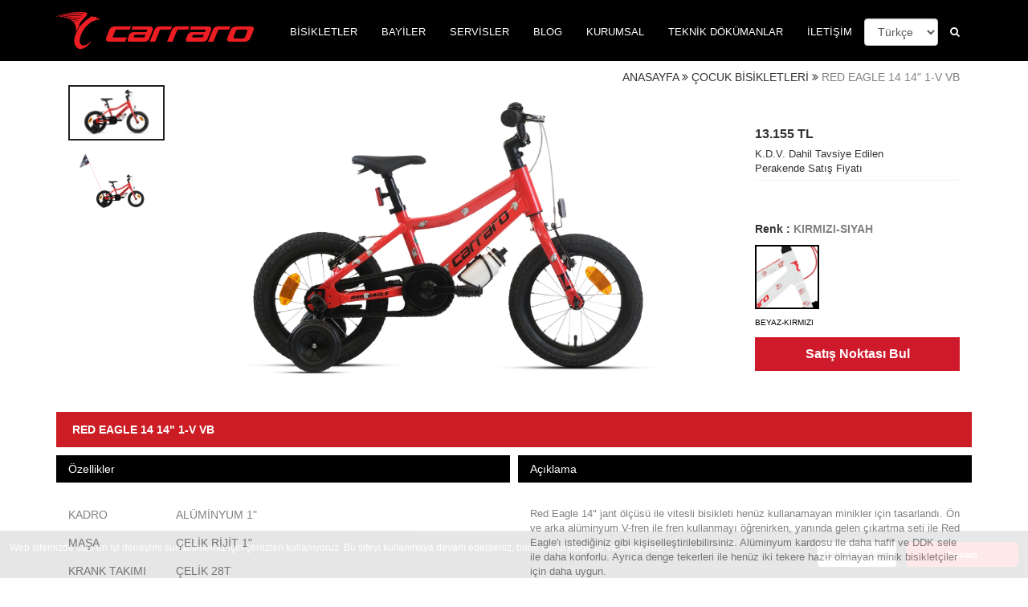

--- FILE ---
content_type: text/html; charset=UTF-8
request_url: https://carrarobisiklet.com/cocuk-bisikletleri/red-eagle-14-14-1-v-vb/
body_size: 8580
content:






<!DOCTYPE html>
<html lang="">
	<head>
		<meta charset="utf-8">
		<meta http-equiv="X-UA-Compatible" content="IE=edge">
		<meta name="viewport" content="width=device-width, initial-scale=1">
		<link rel="icon" type="image/x-icon" href="images/favicon.ico" />
		<base href="https://carrarobisiklet.com/">
		
		<link rel="canonical" href="https://carrarobisiklet.com/cocuk-bisikletleri/red-eagle-14-14-1-v-vb" />		<title>RED EAGLE 14 14" 1-V VB</title><meta name="description" content="RED EAGLE 14 14" 1-V VB"><meta property="og:title" content="RED EAGLE 14 14" 1-V VB"><meta property="og:description" content="RED EAGLE 14 14" 1-V VB"><meta property="og:url" content="https://carrarobisiklet.com/cocuk-bisikletleri/red-eagle-14-14-1-v-vb/"><meta property="og:image" content="https://carrarobisiklet.com/images/upload/bisiklet/red-eagle-14-14-1-v-vb-514.jpg"/>  		<!-- Bootstrap CSS -->
		<link rel="stylesheet" href="css/bootstrap.min.css">
		<link rel="stylesheet" href="css/font-awesome.min.css">
		<link rel="stylesheet" href="css/style.css">
		<link rel="stylesheet" href="css/responsive.css">
		<link rel="stylesheet" href="css/shortcode.min.css">
	<link href="./css/magiczoomplus.css" rel="stylesheet" type="text/css" media="screen"/>
	<script src="./js/magiczoomplus.js" type="text/javascript"></script>
 

 
<!-- Google Tag Manager -->
<script>(function(w,d,s,l,i){w[l]=w[l]||[];w[l].push({'gtm.start':
new Date().getTime(),event:'gtm.js'});var f=d.getElementsByTagName(s)[0],
j=d.createElement(s),dl=l!='dataLayer'?'&l='+l:'';j.async=true;j.src=
'https://www.googletagmanager.com/gtm.js?id='+i+dl;f.parentNode.insertBefore(j,f);
})(window,document,'script','dataLayer','GTM-P2XFVT');</script>
<!-- End Google Tag Manager -->

<style>
.whatsapp-button {
    position: fixed;
    bottom: 20px;
    right: 20px;
    background-color: #25d366;
    color: white;
    padding: 10px 20px;
    border-radius: 50px;
    display: flex;
    align-items: center;
    box-shadow: 2px 2px 10px rgba(0,0,0,0.2);
    text-decoration: none;
    z-index: 1000;
    transition: transform 0.3s ease;
}

.whatsapp-button:hover {
    transform: scale(1.05);
}

.whatsapp-button img {
    width: 30px;
    height: 30px;
    margin-right: 10px;
}


/* --- Alt Menü Kapsayıcısı --- */
.dropdown-submenu {
    position: relative; /* Alt menünün buna göre hizalanması için */
}

/* --- Alt Menü (Gizli ve Siyah) --- */
ul.submenu {
    display: none !important; /* KESİN GİZLEME KOMUTU */
    position: absolute;
    left: 100%; /* Sağa doğru açıl */
    top: 0;
    
    /* Görünüm Ayarları */
    background-color: #000000 !important; /* Siyah Arkaplan */
    min-width: 180px;
    padding: 0;
    margin: 0;
    list-style: none;
    border: 1px solid #333;
    z-index: 9999;
    box-shadow: 2px 2px 5px rgba(0,0,0,0.5);
}

/* --- Üzerine Gelince (Hover) Göster --- */
.dropdown-submenu:hover > ul.submenu {
    display: block !important; /* KESİN GÖSTERME KOMUTU */
}

/* --- Link Yazı Ayarları (Beyaz) --- */
ul.submenu li a {
    color: #ffffff !important; /* Beyaz Yazı */
    display: block;
    padding: 10px 15px;
    text-decoration: none;
    font-size: 14px; /* İsteğe bağlı font boyutu */
    border-bottom: 1px solid #222; /* Ayırıcı çizgi */
}

/* --- Link Üzerine Gelince (Gri) --- */
ul.submenu li a:hover {
    background-color: #333333 !important; /* Koyu Gri Arkaplan */
    color: #ffffff !important;
}
</style>
	</head>
	<body>

	<div class="container-fluid header">
		<div class="container">
			<nav class="navbar navbar-default" role="navigation">
				<div class="container-fluid clear-padding">
					<!-- Brand and toggle get grouped for better mobile display -->
					<div class="navbar-header">
						<button type="button" class="navbar-toggle" data-toggle="collapse" data-target=".navbar-ex1-collapse">
							<span class="sr-only">Menü</span>
							<span class="icon-bar"></span>
							<span class="icon-bar"></span>
							<span class="icon-bar"></span>
						</button>
												<a class="navbar-brand" href="/"><img src="images/carraro_logo.png" alt="Carraro Bisiklet"></a>
																		</div>
			
					<!-- Collect the nav links, forms, and other content for toggling -->
					<div class="collapse navbar-collapse navbar-ex1-collapse">
						
						<ul class="nav navbar-nav navbar-right">
							<li class="dropdown">
							<a href="#" class="dropbtn" data-toggle="dropdown">BİSİKLETLER</a>
								<ul class="dropdown-content">
								<!--	<li><a href="bisikletimi-bul">BİSİKLETİMİ BUL</a></li>!-->
								<!--	<li><a href="detayli-arama">DETAYLI ARAMA</a></li>!-->
																		<li><a href="dag-bisikletleri/">DAĞ BİSİKLETLERİ</a></li>
																		<li><a href="sehir-bisikletleri/">ŞEHİR BİSİKLETLERİ</a></li>
																		<li><a href="gravel-bisikletler/">GRAVEL BİSİKLETLER</a></li>
																		<li><a href="yol-bisikletleri/">YOL BİSİKLETLERİ</a></li>
																		<li><a href="katlanir-bisiklet/">KATLANIR BİSİKLET</a></li>
																		<li><a href="/tr/elektrikli-bisiklet/">ELEKTRİKLİ BİSİKLET</a></li>
																		<li><a href="ozel-seri-bisikletler/">ÖZEL SERİ BİSİKLETLER</a></li>
																		<li><a href="cocuk-bisikletleri/">ÇOCUK BİSİKLETLERİ</a></li>
																		<li><a href="lapierre-bisikletler/">LAPIERRE BİSİKLETLER</a></li>
																		<li><a href="wrc-bisikletler/">WRC BİSİKLETLER</a></li>
																		<!--<li><a href="bisikletimi-kaydet.html">BİSİKLETİMİ KAYDET</a></li>!-->
								</ul>
							</li>
						
							<li ><a href="satis-noktalari/">BAYİLER</a></li>
							<li ><a href="servis-noktalari/">SERVİSLER</a></li>
														<li ><a href="blog/">BLOG</a></li>
															<li class="dropdown">
								<a href="#"  class="dropbtn" data-toggle="dropdown">KURUMSAL</a>
								<ul class="dropdown-content">
									<li><a href="hakkimizda/">HAKKIMIZDA</a></li>
								
								    <li><a href="sponsorluk/" target="_blank">SPONSORLUK</a></li>

								</ul>
							</li>
																								<li class="dropdown">
								<a href="#"  class="dropbtn" data-toggle="dropdown">TEKNİK DÖKÜMANLAR</a>
								<ul class="dropdown-content">
								    	<li>	<a href="Carraro-Kullanim-Kilavuzu.pdf" target="_blank"><strong>Carraro Kullanım Klavuzu</strong></a> </li>
									<li>	<a href="Kadro-Boy.pdf" target="_blank">Kadro Boyu</a>				</a></li>
										<li>	<a href="Axa-Lock-Bilgilendirme.pdf" target="_blank"><strong>Axa Kilit Bilgilendirme Klavuzu</strong></a> </li>
						<li>	<a href="https://si.shimano.com/tr/error" target="_blank">
    <strong>Elektrikli Bisiklet Hata Kodları</strong>
</a> </li>

<li class="dropdown-submenu">
            <a href="#" class="submenu-toggle" style="display:flex; justify-content:space-between;">
               Elektrikli Bisiklet Kullanıcı Kılavuzları <span>&#9654;</span>
            </a>
            
            <ul class="submenu">
			<li><a href="UM-79H0B-001-TUR.pdf" target="_blank">E5000-E5100 Serisi</a></li>
                <li><a href="UM-70H0A-013-TUR.pdf" target="_blank">E6000 Serisi</a></li>
				<li><a href="UM-78N0B-001-TUR.pdf" target="_blank">E6100 Serisi</a></li>
				<li><a href="UM-79E0B-000-TUR.pdf" target="_blank">E7000 Serisi</a></li>
					<li><a href="UM-72F0B-001-TUR.pdf" target="_blank">E8000 Serisi</a></li>
				<li><a href="UM-7K70A-004-TUR.pdf" target="_blank">EP8/EP6/ EP5 Serisi</a></li>
            </ul>
        </li>

								</ul>
								
							</li>
							<li ><a href="bize-ulasin">İLETİŞİM</a></li>
							
							
 <!-- Dil seçimi -->
  
    
    <li class="hidden-xs">
        <select onchange="window.location.href=this.value" class="form-control" style="margin-top:8px; width:auto; display:inline-block;">
        <option value="/tr/cocuk-bisikletleri/red-eagle-14-14-1-v-vb/" selected>Türkçe</option>
        <option value="/en/cocuk-bisikletleri/red-eagle-14-14-1-v-vb/" >English</option>
    </select>
</li>

       <li class="visible-xs">
   <a href="/tr/cocuk-bisikletleri/red-eagle-14-14-1-v-vb/">Türkçe</a> | <a href="/en/cocuk-bisikletleri/red-eagle-14-14-1-v-vb/">English</a>
</li>
    
    <!-- Mobil için -->
					
							<li class="col-xs-12 hidden-sm hidden-md hidden-lg"><div id="imaginary_container"> 
											<form action="arama" method="post">
								                <div class="input-group stylish-input-group">
								                    <input type="text" class="form-control" name="arama" placeholder="Arama" >
								                    <span class="input-group-addon">
								                        <button type="submit">
								                            <span class="glyphicon glyphicon-search"></span>
								                        </button>  
								                    </span>
								                </div>
								            </form>
							            </div>
							        </li>
							     
							<li class="dropdown hidden-xs">
								<a href="javascript:void(0);" class="dropbtn" onclick="myFunction()"><i class="fa fa-search" aria-hidden="true"></i></a>
								<ul class="dropdown-mn right-0 padding-left-5 padding-right-5 padding-top-5" id="myDropdown">
									<li><div id="imaginary_container"> 
											<form action="arama" method="post">
								                <div class="input-group stylish-input-group">
								                    <input type="text" class="form-control" name="arama" placeholder="Arama" >
								                    <span class="input-group-addon">
								                        <button type="submit">
								                            <span class="glyphicon glyphicon-search"></span>
								                        </button>  
								                    </span>
								                </div>
								                
								                
								                
								            </form>
							            </div>
							        </li>
									
								  
								</ul>
							</li>
						</ul>
					</div><!-- /.navbar-collapse -->
				</div>
			</nav>
		</div>
	</div>

 
                

	<!-- OWL -->
    <!-- Owl Stylesheets
    <link rel="stylesheet" href="owl/owlcarousel/assets/owl.carousel.min.css">
    <link rel="stylesheet" href="owl/owlcarousel/assets/owl.theme.default.min.css"> -->
    <!-- javascript 
    <script src="owl/vendors/jquery.min.js"></script>
    <script src="owl/owlcarousel/owl.carousel.js"></script> -->
		<div class="container margin-top-10">
	<div class="col-xs-12 col-md-12 col-lg-12 bradcrumb"><a href="https://carrarobisiklet.com/">ANASAYFA</a> <i class="fa fa-angle-double-right" aria-hidden="true"></i> <a href="cocuk-bisikletleri/">ÇOCUK BİSİKLETLERİ</a> <i class="fa fa-angle-double-right" aria-hidden="true"></i> <span>RED EAGLE 14 14&quot; 1-V VB</span></div>
	<div class="col-xs-12 col-md-9 col-lg-9">
	 <div class="app-figure" id="zoom-fig">
	  <div class="selectors" >
	        	           <a
	                data-zoom-id="Zoom"
	                href="images/upload/bisiklet/red-eagle-14-14-1-v-vb-514.jpg"
	                data-image="images/upload/bisiklet/red-eagle-14-14-1-v-vb-514.jpg"  >
	                <img srcset="images/upload/bisiklet/red-eagle-14-14-1-v-vb-514.jpg" src="images/upload/bisiklet/red-eagle-14-14-1-v-vb-514.jpg"/>
	            </a>
            	           <a
	                data-zoom-id="Zoom"
	                href="images/upload/bisiklet/red-eagle-14-14-1-v-vb.png"
	                data-image="images/upload/bisiklet/red-eagle-14-14-1-v-vb.png"  >
	                <img srcset="images/upload/bisiklet/red-eagle-14-14-1-v-vb.png" src="images/upload/bisiklet/red-eagle-14-14-1-v-vb.png"/>
	            </a>
                    </div>
		<div class="prewiev">
		          <a id="Zoom" class="MagicZoom" data-options="zoomMode: off; expandZoomMode: magnifier;" title="RED EAGLE 14 14&quot; 1-V VB"
            href="images/upload/bisiklet/red-eagle-14-14-1-v-vb-514.jpg" >
            <img src="images/upload/bisiklet/red-eagle-14-14-1-v-vb-514.jpg" alt="RED EAGLE 14 14&quot; 1-V VB"/>
        </a>
		        </div>
    </div>
	</div>
	<div class="col-xs-12 col-md-3 col-lg-3">
	
	
	<!--<div class="col-xs-12 col-md-12 col-lg-12 price">13.155 TL</div>!-->
	
	<div class="col-xs-12 col-md-12 col-lg-12 price">
    13.155 TL</div>

		<div class="col-xs-12 col-md-12 col-lg-12 fiyatbilgi">K.D.V. Dahil Tavsiye Edilen<br>Perakende Satış Fiyatı</div>

		<div class="clear-both"></div>
		
	
		<div class="col-xs-12 col-md-12 col-lg-12 clear-padding color-title">Renk : <span id="color">KIRMIZI-SIYAH</span></div>
		<div class="col-xs-12 col-md-12 col-lg-12 clear-padding color-area">
						<!--	<button class="color" onclick="Color()"> -->
				<div class="color-box">
				<button class="color">
					<img src="images/upload/renk/Red Eagle Beyaz-Kırmızı.jpg" alt="BEYAZ-KIRMIZI">
				</button>
				<span class="colorname">BEYAZ-KIRMIZI</span>
				</div>
					</div>
							<div class="col-xs-12 col-md-12 col-lg-12 clear-padding satis-noktasi">
			<a href="satis-noktalari/"><button class="satis">Satış Noktası Bul</button></a>
		</div>
		</div>
</div>
<div class="container margin-top-10">
	<div class="col-xs-12 col-md-12 col-lg-12 bike-title">RED EAGLE 14 14&quot; 1-V VB</div>

	<div class="col-xs-12 col-md-6 col-lg-6 bike-inline-info">
		<div class="col-xs-12 col-md-12 col-lg-12 bike-sec-title">Özellikler</div>
				<div class="col-xs-12 col-md-12 col-lg-12 spec-str">
			<div class="col-xs-5 col-md-3 col-lg-3 spec-title">KADRO</div>
			<div class="col-xs-7 col-md-9 col-lg-9 spec">ALÜMİNYUM 1&quot;</div>
		</div>
				<div class="col-xs-12 col-md-12 col-lg-12 spec-str">
			<div class="col-xs-5 col-md-3 col-lg-3 spec-title">MAŞA</div>
			<div class="col-xs-7 col-md-9 col-lg-9 spec">ÇELİK RİJİT 1&quot;</div>
		</div>
				<div class="col-xs-12 col-md-12 col-lg-12 spec-str">
			<div class="col-xs-5 col-md-3 col-lg-3 spec-title">KRANK TAKIMI</div>
			<div class="col-xs-7 col-md-9 col-lg-9 spec">ÇELİK 28T</div>
		</div>
				<div class="col-xs-12 col-md-12 col-lg-12 spec-str">
			<div class="col-xs-5 col-md-3 col-lg-3 spec-title">ARKA DİŞLİ</div>
			<div class="col-xs-7 col-md-9 col-lg-9 spec">ÇELİK 16T</div>
		</div>
				<div class="col-xs-12 col-md-12 col-lg-12 spec-str">
			<div class="col-xs-5 col-md-3 col-lg-3 spec-title">FREN</div>
			<div class="col-xs-7 col-md-9 col-lg-9 spec">ALÜMİNYUM V-FREN</div>
		</div>
				<div class="col-xs-12 col-md-12 col-lg-12 spec-str">
			<div class="col-xs-5 col-md-3 col-lg-3 spec-title">JANT</div>
			<div class="col-xs-7 col-md-9 col-lg-9 spec">CARRARO TEK KATLI ALÜMİNYUM</div>
		</div>
				<div class="col-xs-12 col-md-12 col-lg-12 spec-str">
			<div class="col-xs-5 col-md-3 col-lg-3 spec-title">DIŞ LASTİK</div>
			<div class="col-xs-7 col-md-9 col-lg-9 spec">CHAOYANG 14X2.125</div>
		</div>
				<div class="col-xs-12 col-md-12 col-lg-12 spec-str">
			<div class="col-xs-5 col-md-3 col-lg-3 spec-title">SELE</div>
			<div class="col-xs-7 col-md-9 col-lg-9 spec">DDK</div>
		</div>
					<div class="col-xs-12 col-md-12 col-lg-12 spec-str">
			<div class="col-xs-5 col-md-3 col-lg-3 spec-title">EK ÖZELLİKLER</div>
			<div class="col-xs-7 col-md-9 col-lg-9 spec">BAYRAK</div>
		</div>
				<div class="col-xs-12 col-md-12 col-lg-12 spec-str">
					</div>
			</div>
	<div class="col-xs-12 col-md-6 col-lg-6 bike-info-text">
		<div class="col-xs-12 col-md-12 col-lg-12 bike-sec-title">Açıklama</div>
		<div class="col-xs-12 col-md-12 col-lg-12 bike-textinfo">
			<html>
<head>
	<title></title>
</head>
<body>
<p>Red Eagle 14&quot; jant &ouml;l&ccedil;&uuml;s&uuml; ile vitesli bisikleti hen&uuml;z kullanamayan minikler i&ccedil;in tasarlandı. &Ouml;n ve arka al&uuml;minyum V-fren ile fren kullanmayı &ouml;ğrenirken, yanında gelen &ccedil;ıkartma seti ile Red Eagle&#39;ı istediğiniz gibi kişiselleştirilebilirsiniz. Al&uuml;minyum kardosu ile daha hafif ve DDK sele ile daha konforlu. Ayrıca denge tekerleri ile hen&uuml;z iki tekere hazır olmayan minik bisiklet&ccedil;iler i&ccedil;in daha uygun.&nbsp;</p>
</body>
</html>
					</div>
			</div>
</div>
<div class="container-fluid clear-padding margin-top-30 user-bike">
	<div class="owl-carousel owl-theme">
			</div>
</div>
<div class="container clear-padding margin-bottom-30">
	<div class="col-xs-12 col-sm-12 col-md-12 col-lg-12 size-title">Geometri</div>
	<div class="olcu-img margin-top-20">
					</div>
	
</div>
            
   
          </div>
	</div>
</div>
	
<script>
jQuery.noConflict();
			(function($)
			{
	$(document).ready(function() {
	  $('.owl-carousel').owlCarousel({
	    items: 5,
	    loop: true,
	    merge: true,
	    marign: 10,
	    responsive: {
	      678: {
	        mergeFit: true
	      },
	      1000: {
	        mergeFit: false
	      }
	    }
	  });
	})
})(jQuery);
</script>
<script>
jQuery.noConflict();
			(function($)
			{
	$(document).ready(function() {
	  $('.owl-carousell').owlCarousel({
	    items: 5,
	    loop: true,
	    merge: true,
	    responsive: {
	      678: {
	        mergeFit: true
	      },
	      1000: {
	        mergeFit: false
	      }
	    }
	  });
	})
})(jQuery);
</script>
<script>

	function Color(id)
{
    $.ajax({
        type: 'GET',
        url: 'renk.php?id=' + id,
        cache: false,
        success: function(veri) { $('#color').html(veri); }
    });
    $.ajax({
        type: 'GET',
        url: 'bigimg.php?id=' + id,
        cache: false,
        success: function(veri) { $('#zoom-fig').html(veri); }
    });
} 
</script>
	<script>

	function Renk(id)
{
    $.ajax({
        type: 'GET',
        url: 'renk.php?id=' + id,
        cache: false,
        success: function(veri) { $('#color').html(veri); }
    });
} 
</script>

	
	<div class="container-fluid footer">
		<div class="container-fluid subs">
			<div class="container">
				<!-- Begin MailChimp Signup Form -->
					<link href="js/horizontal-slim-10_7.css" rel="stylesheet" type="text/css">
					
					<div id="mc_embed_signup">
					<form action="kayitol" method="post" id="mc-embedded-subscribe-form" name="mc-embedded-subscribe-form" class="validate">
					    <div id="mc_embed_signup_scroll">
						<label for="mce-EMAIL">Haberdar Ol</label>
						<p>Carraro yarışmalarından ve etkinliklerinden haberdar olmak için kayıt olun.</p>
						<input type="email" value="" name="kayitmail" class="email" id="mce-EMAIL" placeholder="E-Mail Adresi" required>
					    <div class="clear"><input type="submit" value="Gönder" name="subscribe"  class="button"></div>
					    </div>
					</form>
					</div>

					<!--End mc_embed_signup-->
			</div>
		</div>
		<!--<div class="container-fluid foot-top text-center">
			<div class="col-xs-12 col-md-3 col-lg-2 accell-logo"><a href="https://carrarobisiklet.com//">
			<picture>
					  <source srcset="images/nahita-holding-shadow.webp" type="image/webp">
					  <source srcset="images/nahita-holding-shadow.jpeg" type="image/jpeg"> 
					  <img src="images/nahita-holding-shadow.jpeg" alt="Accell Bisiklet">
					</picture>
				</a></div>
		</div>!-->
		<div class="container-fluid footer-bottom">
			<div class="container">
				<div class="col-xs-12 col-md-4 col-lg-4">
					<div class="col-xs-6 col-md-6 col-lg-6 foot-katlist">
						<p>
														<a href="dag-bisikletleri/">DAĞ BİSİKLETLERİ </a><br/>
														<a href="sehir-bisikletleri/">ŞEHİR BİSİKLETLERİ </a><br/>
														<a href="gravel-bisikletler/">GRAVEL BİSİKLETLER </a><br/>
														<a href="yol-bisikletleri/">YOL BİSİKLETLERİ </a><br/>
							</p></div><div class="col-xs-6 col-md-6 col-lg-6 foot-katlist"><p>							<a href="katlanir-bisiklet/">KATLANIR BİSİKLET </a><br/>
														<a href="elektrikli-bisiklet/">ELEKTRİKLİ BİSİKLET </a><br/>
														<a href="ozel-seri-bisikletler/">ÖZEL SERİ BİSİKLETLER </a><br/>
														<a href="cocuk-bisikletleri/">ÇOCUK BİSİKLETLERİ </a><br/>
							</p></div><div class="col-xs-6 col-md-6 col-lg-6 foot-katlist"><p>							<a href="lapierre-bisikletler/">LAPIERRE BİSİKLETLER </a><br/>
														<a href="wrc-bisikletler/">WRC BİSİKLETLER </a><br/>
													</p>
					</div>
				</div>
				<div class="col-xs-12 col-md-4 col-lg-4 copyright">
					<p>Copyright © 2019<br>
Carraro Bisiklet San ve Tic. A.Ş. her hakkı saklıdır.<br>

<span>Carraro Bisiklet, web sitesinde yer alan ürünlerin özelliklerinde önceden bildirimde bulunmaksızın değişiklik yapma hakkına sahiptir.</span> </p>
				</div>
				<div class="col-xs-12 col-md-4 col-lg-4">
					<div class="col-xs-12 col-sm-12 col-md-12 col-lg-12 foot-katlist text-left" style="padding-left:95px">
						<p><a href="kisisel-verilerin-korunmasi/">KİŞİSEL VERİLERİN KORUNMASI</a></p>
					</div>
					<div class="col-xs-12 col-sm-12 col-md-12 col-lg-12 social">
						<a href="https://www.facebook.com/Carrarobisiklet" target="_blank"><i class="fa fa-facebook"></i></a>
						<a href="https://www.instagram.com/carraroturkiye/" target="_blank"><i class="fa fa-instagram"></i></a>
						<a href="https://www.youtube.com/channel/UCghiDf6YPhsvkD5s8rE9mJA" target="_blank"><i class="fa fa-youtube"></i></a>
						<div class="col-xs-12 col-md-6 col-lg-6 accell-logo"><a href="https://carrarobisiklet.com//">
			<picture>
					  <source srcset="images/nahita-logo.png" type="image/png"> 
					  <img src="images/nahita-logo.png" alt="Accell Bisiklet">
					</picture>
				</a></div>
					</div>
				</div>
						
			<!--<div class="col-xs-12 col-md-3 col-lg-2 accell-logo"><a href="https://carrarobisiklet.com//">
			<picture>
					  <source srcset="images/nahita-logo.png" type="image/png"> 
					  <img src="images/nahita-logo.png" alt="Accell Bisiklet">
					</picture>
				</a></div>!-->
		
			</div>
		</div>
	</div>
	<!-- Google Tag Manager (noscript) -->
<noscript><iframe src="https://www.googletagmanager.com/ns.html?id=GTM-P2XFVT"
height="0" width="0" style="display:none;visibility:hidden"></iframe></noscript>
<!-- End Google Tag Manager (noscript) -->
		
      	<script type='text/javascript' src='js/cerez.js'></script>
			<!-- Grid js -->	
		<script type="text/javascript" src="./js/jquery-1.10.2.min.js"></script>
		<script src="./js/grids.js"></script>
		<script type="text/javascript">
			jQuery(function($) {
				$('.element').responsiveEqualHeightGrid();	
			});
			jQuery(function($) {
				$('.elemento').responsiveEqualHeightGrid();	
			});
		</script>
<script>
window.addEventListener("load", function(){
window.cookieconsent.initialise({
"palette": {
"popup": {
"background": "#000000", // şerit arkaplan rengi
"text": "#ffffff" // şerit üzerindeki yazı rengi
},
"button": {
"background": "#ec1d23", // buton arkaplan rengi - "transparent" kullanıp border açabilirsiniz.
//"border": "#14a7d0", arkaplan rengini transparent yapıp çerçeve kullanabilirsini
"text": "#ffffff" // buton yazı rengi
},
"link": {
"background": "#ffffff", // buton arkaplan rengi - "transparent" kullanıp border açabilirsiniz.
//"border": "#14a7d0", arkaplan rengini transparent yapıp çerçeve kullanabilirsini
"text": "#000000" // buton yazı rengi
}
},
"theme": "classic", // kullanabileceğiniz temalar block, edgeless, classic
// "type": "opt-out", gizle uyarısını aktif etmek için
// "position": "top", aktif ederseniz uyarı üst kısımda görünür
// "position": "top", "static": true, aktif ederseniz uyarı üst kısımda sabit olarak görünür
// "position": "bottom-left", aktif ederseniz uyarı solda görünür
//"position": "bottom-right", aktif ederseniz uyarı sağda görünür
"content": {
"message": "Web sitemizde size en iyi deneyimi sunabilmemiz için çerezleri kullanıyoruz. Bu siteyi kullanmaya devam ederseniz, bunu kabul ettiğinizi varsayıyoruz.",
"dismiss": "Tamam",
"link": "Daha fazla bilgi",
"href": "https://carrarobisiklet.com/kvkk-kapasaminda-cerez-politikasi/"
}
})});
</script>
		<!-- jQuery -->
		<script src="./js/jquery.js"></script>
		<!-- Bootstrap JavaScript -->
		<script src="./js/bootstrap.min.js"></script>
			<script>
/* When the user clicks on the button, 
toggle between hiding and showing the dropdown content */
function myFunction() {
  document.getElementById("myDropdown").classList.toggle("show");
}

// Close the dropdown if the user clicks outside of it
window.onclick = function(event) {
  if (!event.target.matches('.dropbtn')) {
    var dropdowns = document.getElementsByClassName("dropdown-content");
    var i;
    for (i = 0; i < dropdowns.length; i++) {
      var openDropdown = dropdowns[i];
      if (openDropdown.classList.contains('show')) {
        openDropdown.classList.remove('show');
      }
    }
  }
}
</script>
			
	</body>
</html>


--- FILE ---
content_type: text/css
request_url: https://carrarobisiklet.com/css/style.css
body_size: 8915
content:
/* @import url('https://fonts.googleapis.com/css?family=Open+Sans:300,300i,400,400i,600,600i,700&subset=latin-ext'); */
@import url('https://fonts.googleapis.com/css2?family=Bebas+Neue&display=swap');
@font-face {
  font-family: 'Open Sans';
  font-display: option;
  src: url(https://fonts.googleapis.com/css?family=Open+Sans:300,300i,400,400i,600,600i,700&subset=latin-ext) format('woff2');
}
body{
	margin:0px;
	padding:0px;
	font-size: 14px;
    color: #818181;
    font-weight: 400;
	font-family: 'Open Sans', sans-serif;
  -webkit-font-smoothing: antialiased;
  -moz-osx-font-smoothing: grayscale;
}
* {
  -webkit-font-smoothing: antialiased;
  -moz-osx-font-smoothing: grayscale;
}
h1{
	line-height: 1.25em;
	font-size:30px;
	color:black;
	font-family: 'Open Sans', sans-serif;
}
h2 {
    font-size: 24px;
    line-height: 1.384615384615385em;
    letter-spacing: 1px;
    font-weight: 600;
	font-family: 'Open Sans', sans-serif;
}
h3 {
    font-size: 17px;
    line-height: 1.304347826086957em;
    letter-spacing: 1px;
    font-weight: 600;
        -webkit-margin-before: 1em;
    -webkit-margin-after: 1em;
    -webkit-margin-start: 0px;
    -webkit-margin-end: 0px;
    margin-top:10px;
	font-family: 'Open Sans', sans-serif;
}
h5 {
    font-size: 15px;
    line-height: 1.571428571428571em;
    letter-spacing: 1px;
    font-weight: 600;
	font-family: 'Open Sans', sans-serif;
}
p {
    line-height: 18px;
    font-weight: 300;
	font-family: 'Open Sans', sans-serif;
}
.header{
	background-color:black;
}
.navbar{
	margin-bottom:0px;
}
.navbar-default{
	background: none;
	border:none;
	border-radius:0px;
}
.navbar-brand{
	height:auto;
}
.navbar-default .navbar-nav>li>a{
	color:white;
	font-family: 'Open Sans', sans-serif;
	font-size:13px;
}
.navbar-default .navbar-nav>li.active>a{
	color:red;
	font-family: 'Open Sans', sans-serif;
	background: none;
}
.navbar-default .navbar-nav>li.active>a:hover,
.navbar-default .navbar-nav>li.active>a:active,
.navbar-default .navbar-nav>li.active>a:focus{
	color:red;
	font-family: 'Open Sans', sans-serif;
	background: none;
}
.navbar-default .navbar-nav>li>a:hover{
	color:#777;
	font-family: 'Open Sans', sans-serif;
}
.navbar-default .navbar-nav>li>a:active,
.navbar-default .navbar-nav>li>a:focus
{
	color:red;
	font-family: 'Open Sans', sans-serif;
}
.navbar-default .navbar-nav>.open>a, .navbar-default .navbar-nav>.open>a:focus, .navbar-default .navbar-nav>.open>a:hover{
	background:none;
	border:none;
	color:white;
}
.navbar-right{
	margin-top:15px;
}
.navbar-right .dropdown-menu {
    left: 0;
    right: auto;
}
.navbar-nav>li>.dropdown-menu{
	margin-top:10px;
}
.navbar-nav>li>.dropdown-menu{
	background-color:black;
	 position: relative;
    display: inline-block;
}
.dropdown-content{
	min-width:230px;
    display: none;
    position: absolute;
    z-index: 999999999!important;
	background-color:black;
	padding-left:0px;
	list-style: none;
	padding-bottom:10px;
}
.dropdown-content>li>a{
	color:white;
	font-family: 'Open Sans', sans-serif;
	line-height: 16px;
	padding:9px 20px;
	font-size:11px;
	text-decoration: none;
    display: block!important;
}
.dropdown-content>li>a:focus,.dropdown-content>li>a:hover{
	color:#777;
	background:none!important;
	font-family: 'Open Sans', sans-serif;
	line-height: 16px;
	padding:9px 20px;
	font-size:11px;
}

/* Dropdown Button */
.dropbtn {
    border: none;
    cursor: pointer;
}


/* Show the dropdown menu on hover */
.dropdown:hover .dropdown-content {
    display: block!important;
}






.dropdown-mn{
	min-width:230px;
    display: none;
    position: absolute;
    z-index: 999999999!important;
	background-color:black;
	padding-left:0px;
	list-style: none;
	padding-bottom:10px;
}
.dropdown-mn>li>a{
	color:white;
	font-family: 'Open Sans', sans-serif;
	line-height: 16px;
	padding:9px 20px;
	font-size:11px;
	text-decoration: none;
    display: block!important;
}
.dropdown-mn>li>a:focus,.dropdown-menu>li>a:hover{
	color:#777;
	background:none!important;
	font-family: 'Open Sans', sans-serif;
	line-height: 16px;
	padding:9px 20px;
	font-size:11px;
}



.carousel-caption{
	right:5%;
	top:2%;
}
.slide-bottom{
	background-color: #1d1d1d;
}
.slide-bottom>.container>h1{
	font-size:24px;
	font-family: 'Open Sans', sans-serif;
	text-align:left;
	font-weight:400;
	color:#f0f0f0;
	margin-bottom:20px;
}
.section-two{
	padding-top:20px;
	padding-bottom:0px;
	background-color:#010101;
}
.section-kat{
	margin-bottom:0px;
	padding:5px;
}
.sectiontwo-img{
	padding:0px;
}
.sectiontwo-img>a>img{
	width:100%;
	height:auto;
}
h3, h3 a {
    font-size: 15px;
    text-transform: none;
    text-align: center;
    text-decoration: none;
    color:black;
    font-weight: normal;
    margin-bottom:0px;
}
h3, h3 a:hover, h3 a:focus, h3 a:active {
    font-size: 15px;
    text-transform: none;
    text-align: center;
    text-decoration: none;
    color:red;
    font-weight: normal;
    margin-bottom:0px;
}
.bike-bul>img{
	width: 100%;
	position: relative;
}
.bike-bul>a>img{
	width: 100%;
}
.bikebul-metin{
	    font-family: 'Open Sans', sans-serif;
    color: #0a0a0a;
    text-align: center;
    margin-top: -12%;
    margin-bottom: 30px;
    line-height: 24px;
    position: absolute;
    float: none;
    width: 100%;
}
.bikebul-metin>a{
	font-family: 'Open Sans', sans-serif;
	text-align: left;
	line-height:24px;
}
.bikebul-metin>a:hover{
	font-family: 'Open Sans', sans-serif;
	text-align: left;
	line-height:24px;
	text-decoration: none;
}
.bikebul-metin>a>span.title{
	font-size:36px;
}
.section-three{
	padding:0px 10px;
}
.section-three>.container>div>h2 {
    font-size: 18px;
    font-weight: 700;
    text-transform: none;
    color:white;
}
.section-three>.container>div>p{
	color:white;
}
.section-four{
	padding-bottom:40px;
	padding-top:20px;
}
.section-four>div>a>img{
	width:100%;
	height:auto;
}
.section-five{
	padding-top:40px;
	padding-bottom:40px;
	background-color:#171717;
}
.blogbox{
	padding-left:10px;
	padding-right:10px;
	min-height:368px;
}
.blogbox-img{
	overflow: hidden;
}
.blogbox-img>a>img{
	width:100%;
}
.latest-post{
	padding:19px 20px 20px;
}
.latest-post>h5{
	margin-top:0px;
}
.latest-post>h5>a{
	font-size:14px;
	color:black;
	font-weight: normal;
}

.latest-post>h5>a:hover{
	font-size:14px;
	color:red;
	font-weight: normal;
	text-decoration: none;
}
.post-info{
	font-weight:normal;
    color: #818181;
	font-family: 'Open Sans', sans-serif;
	margin-top:10px;
}
.dot>i{
	font-size:3px;
}
.dot{
	    padding: 0 7px 0 7px;
}
.comment{
	font-weight:normal;
    color: black;
	font-family: 'Open Sans', sans-serif;
	text-decoration: none;
}
.comment:hover{
	font-weight:normal;
    color: red;
	font-family: 'Open Sans', sans-serif;
	text-decoration: none;
}
.subs{
	background-color:#292929;
	padding-top:40px;
	padding-bottom:20px;
}
#mc_embed_signup{
	background:none; 
	clear:left; 
	width:100%;
}
#mc_embed_signup label {
    display: block;
    font-size: 24px!important;
    padding-bottom: 10px;
    font-weight: 600!important;
	font-family: 'Open Sans', sans-serif;
	color:white;
}
.footer{
	background-color: #292929;
	padding:0px;
}
.foot-top{
	background :url(../images/foot-bg.png) repeat-x bottom left;
}
.accell-logo{
	text-align:center;
	display:inline-block;
	float:none;
}
.accell-logo>a>picture>img{
	width:75%;
}
.footer-bottom{
	background-color:#0a0a0a;
	padding-top:30px;
	padding-bottom:20px;
}
.foot-katlist>p>a{
	font-family: 'Open Sans', sans-serif;
	color:#f0f0f0;
	font-weight: 300;
	font-size:12px;
	line-height: 18px;
	letter-spacing: 1px;
}

.foot-katlist>p>a:hover{
	font-family: 'Open Sans', sans-serif;
	color:red;
	font-weight: 300;
	font-size:12px;
	line-height: 18px;
	text-decoration: none;
	letter-spacing: 1px;
}
.copyright{
	margin-top:5px;
}
.copyright>p{
	line-height: 22px;
	color:#f0f0f0;
	font-size:11px;
	font-weight: 300;
	text-align: center;
	letter-spacing: 1px;
}
.copyright>p>span{
	line-height:14px;
	display:inline-block;
}
.social{
	text-align:right;
}
.social>a{
	width:30px;
	height:30px;
	background:#f0f0f0;
	border-radius:50%;
	text-align: center;
	padding-top:5px;
	display:inline-block;
}
.social>a>i{
	color:red;
	font-size:16px;
}
.carousel-control.right{
	background: none;
}

.carousel-control.left{
	background: none;
}




/* Sorgu sayfası */
.bike-bul{
	text-align: center;
	padding-left:0px;
	padding-right:0px;
}
.bike-bul>h1{
	font-weight:600;
	text-align:center;
	color:#4d4d4d;
	font-size:36px;
	margin-top: 40px;
	text-align:center;
}
.kademe-alani{
	text-align: center;
	display: inline-block;
	float:none;
}
.kademe{
	height:3px;
	width:12.5%;
	background-color:#e6e6e6;
	border-radius: 2px;
	margin-right:1%;
	display:inline-block;
}
.kademe.passed{
	background-color: #434343;
}
.kademe.active{
	background-color: red;
}
.step-info{
	color:#818181;
	font-family: 'Open Sans', sans-serif;
	font-weight: normal;
	font-size:14px;
	padding-top:10px;
}
.secim{
	width:18.5%;
	margin-left:0.5%;
	margin-right:0.5%;
	display:inline-block;
	border:1px solid #f0f0f0;
}
.secim-img{
	display: block;
	cursor: pointer!important;
}
.secim-img>img{
	width:100%;
}
.seciminput{
	text-align: center;
}
.seciminput>label{
	margin-right:10px;
	color:#0a0a0a;
	font-family: 'Open Sans', sans-serif;
	font-weight: 700;
	float:right;
	font-size: 16px;
}
.seciminput>input{
	margin-left:10px;
	color:#0a0a0a;
	font-family: 'Open Sans', sans-serif;
	font-weight: 600;
	float:left;
	margin-top:5px;
}
.bike-photo>a>img{
	width: 100%;
}
.bike-info{
	text-align: left;
	line-height: 24px;
	font-family: 'Open Sans', sans-serif;
	font-weight: normal;
	color:#0a0a0a;

}
.bike-info>a{
	font-family: 'Open Sans', sans-serif;
	font-weight: 600;
	color:#0a0a0a;
}
.kademe-alani>div>button{
	width:100%;
}
.product{
	min-height:270px;
}
.product>img{
	width:100%;
}
.products>img{
	width:100%;
}
.products>a>img{
	width:100%;
}
.modal-content{
	box-shadow: none;
	border:none;
}
.w3-modal{z-index:3;display:none;padding-top:100px;position:fixed;left:0;top:0;width:100%;height:100%;overflow:auto;background-color:rgb(0,0,0);background-color:rgba(0,0,0,0.4)}
.w3-modal-content{margin:auto;background-color:#fff;position:relative;padding:0;outline:0;width:600px}.w3-closebtn{text-decoration:none;float:right;font-size:24px;font-weight:bold;color:inherit}
.w3-right-align{text-align:right!important}
.w3-teal,.w3-hover-teal:hover{color:#fff!important;background-color:#009688!important}
.w3-container:after,.w3-row:after,.w3-row-padding:after,.w3-topnav:after,.w3-clear:after,.w3-btn-group:before,.w3-btn-group:after,.w3-btn-bar:before,.w3-btn-bar:after{content:"";display:table;clear:both}
.w3-margin-bottom{margin-bottom:16px!important}
.w3-hexagonBlue{
    background-color:#2a96ba;
    color:white;
}
.bradcrumb>a{color:#333; text-decoration: none;}
.bradcrumb>span{color:#818181;}
.app-figure{
	    display: table;
    margin: 0 auto;
}
.app-figure>div {
    display: table-cell;
    vertical-align: top;
}
.app-figure .selectors>a {
    margin-bottom: 10px;
}
.price{
	margin-top:50px;
	font-size:16px;
	color:#333;
	font-weight: 700;
	padding-left:0px;
	padding-right:0px;
	padding-bottom:5px;
}
.color-title{
	margin-top:50px;
	font-size:14px;
	color:#333;
	font-weight:600;
}
.color-title>span{
	font-weight: 600;
	color:#818181;
}
.color-box{
	display: inline-block;
	width:80px;
	vertical-align: top;
}
.color{
	width:80px;
	height:80px;
	overflow: hidden;	
	float:left;
	margin-right:5px;
	margin-bottom:5px;
	border:2px solid black;
	padding:0px;
	outline:none;
}
span.colorname{
	font-size:10px;
	color:black;
	display:inline-block;
	width:80px;
	margin-top: 5px;
	height:auto;
}

.color.active{
	width:30px;
	height:30px;
	border-radius: 50%;
	overflow: hidden;	
	float:left;
	margin-right:10px;
	border:4px solid black;
}
.color>img{
	width:100%;
}
.color-area{
	margin-top:10px;
}
.size-title{
	margin-top:50px;
	font-size:14px;
	color:#333;
	font-weight:600;
}
select.size{
	width:100%;
	padding-top:8px;
	padding-bottom: 8px;
	background-color: white;
	border-radius: 0px;
	height:40px;
	border:none;
	color:#818181;
}
select.size:active,
select.size:focus,
select.size:visited,
select.size:hover{
	outline: none;
	box-shadow: none;
}
.size-area{
	margin-top:10px;
	border:1px solid #818181;
}
.satis-noktasi{
	margin-top:10px;

}
.satis-noktasi>a>button.satis{
	background-color:#ce1a2b;
	font-size:16px;
	font-weight: 600;
	color:white;
	padding-top:10px;
	padding-bottom:10px;
	text-align: center;
	width:100%;
	border:none;
}
.bike-title{
	padding:12px 20px;
	font-size:14px;
	color:white;
	background-color:#cc1d24;
	font-weight: 600;
}
.bike-sec-title{
	background-color:black;
	color:white;
	font-size:14px;
	padding:7px 15px;
	margin-bottom:30px;
}
.bike-inline-info{
	margin-top:10px;
}
.bike-info-text{
	margin-top:10px;
}
.spec-title{padding-left:0px;}
.spec{padding-left:0px;}
.spec-str{
	margin-bottom:15px;
	font-weight: 300;
}
.bike-textinfo{
	font-size:13px;
}
.bike-faq{
	margin-top:20px;
}
.bike-faq-title{
	color:black;
	font-size:16px;
	font-weight: 700;
	margin-bottom:15px;
}
.bike-faq-info>span{
	color:black;
	font-weight: 400;
	font-style: normal;
}
.bike-faq-info{
	font-size:13px;
	font-weight: 300;
	font-style: italic;
	margin-bottom:10px;
}
.user-bike>img{
	float:left;
}
.owl-dots{
	display:none;
}
.uyari{
	color:#a70000;
	font-style: italic;
	font-size:12px;
	font-weight: 400;
	text-align: center;
}
.other-bike>.title{
	font-size:14px;
	font-weight: 400;
	padding:7px 10px;
	color:white;
	background-color:black;
}
.other-model{
	width:100%;
	font-size:12px;
	color:black;
	font-weight: 400;
	margin-top:10px;
	font-decoration:none;
}
.other-model:hover{
	width:100%;
	font-size:12px;
	color:black;
	font-weight: 400;
	margin-top:10px;
	font-decoration:none;
}
.owl-prev {
	background:none!important;
}
.owl-prev>img{
	width:40px;
	height:40px;
}
.owl-next {
	background:none!important;
}
.owl-next>img{
	width:40px;
	height:40px;
}
.pagination>li>a, .pagination>li>span{
	border:none;
	color:#222;
}
.pagination>li>a:hover, .pagination>li>span:hover{
	border:none;
	color:red;
	background:none;
}
.pagination>li>a:active, .pagination>li>span:active,.pagination>li>a:focus, .pagination>li>span:focus{
	border:none;
	color:red;
	background:none;
}
.pagination>li:last-child>a, .pagination>li:last-child>span {
    border-top-right-radius: 0px;
    border-bottom-right-radius: 0px;
}
.pagination>li:first-child>a, .pagination>li:first-child>span {
    border-top-left-radius: 0px;
    border-bottom-left-radius: 0px;
}
.pagination>.active>a, .pagination>.active>a:focus, .pagination>.active>a:hover, .pagination>.active>span, .pagination>.active>span:focus, .pagination>.active>span:hover {
    z-index: 3;
    color: red;
    cursor: default;
    background: none;
    border:none;
}
.blog-img>img{
	width:100%;
}
.blog-area>a{
	font-family: 'Open Sans', sans-serif!important;
}
.blog-area>h1{
    font-weight: 700;
    text-transform: none;
    color:#303030;
    margin-bottom:15px;
}
.blog-area>h2{
	font-size: 18px;
    font-weight: 700;
    text-transform: none;
    margin-bottom:30px;
    color:#303030;
}
.blog-info>span{
	color: #bebebe;
    font-weight: 300;
    font-size:14px;
    margin:0px;
}
.blog-info>span>a{
	color: #bebebe;
    font-weight: 300;
    font-size:14px;
    margin:0px;
}

.blog-info>span>a:hover{
	color: red;
    font-weight: 300;
    font-size:14px;
    margin:0px;
}
.galeri-img{
	padding:0px 5px;
	margin-bottom:10px;
}
.galeri-img>a>img{
	width:100%;
}
.galeri-img>a{
	height:175px;
	display:flex;
	align-items: center;
	overflow: hidden;
}
.galeri-area>ul>li>a{
	color:#303030;
	font-weight: 300;
	line-height: 26px;
}
.galeri-area>ul>li>a:hover{
	color:red;
	font-weight: 300;
	line-height: 26px;
}
.old-baslik{
	background-color:#cb0a0f;
	color:#FFF;
	font-size:18px;
	padding-top:30px;
	padding-bottom:30px;
	text-align: center;
	font-weight:600;
}
.oldbike{
	color: #bebebe;
    font-size:14px;
}

.oldbike:hover{
	color: #cb0a0f;
    font-size:14px;
}
.satis-noktalari>h1{
	font-size: 24px;
	line-height: 1.25em;
	color: #303030;
	font-weight: 600;
}
.satis-noktalari>h2{
	font-size: 20px;
	line-height: 1.384615384615385em;
	color: #303030;
	font-weight: 400;
}
.wpb_wrapper>p>a{
	color:#303030;
}
.il-baslik{
	font-size: 14px;
    line-height: 26px;
    color: #818181;
    font-weight: 600;
    text-transform: uppercase;
}
.firma-bilgisi{
	font-size: 14px;
    line-height: 26px;
    color: #818181;
}
.google-maps {
    position: relative;
    padding-bottom: 25%; // This is the aspect ratio
    height: 0;
    overflow: hidden;
}
.google-maps iframe {
    position: absolute;
    top: 0;
    left: 0;
    width: 100% !important;
    height: 100% !important;
}
.iletisim-form>h3{
	color: #303030;
	font-size: 17px;
    line-height: 1.304347826086957em;
    text-transform: uppercase;
    letter-spacing: 1px;
    font-weight: 600;
}
.form-str{
	margin-bottom:15px;
}
.form-str>label{
	    font-size: 14px;
    line-height: 26px;
    color: #818181;
    font-weight: 300;
}
.form-str>input{
	border-radius: 0px;
	outline:none;
}
.form-str>input:focus,
.form-str>input:hover,
.form-str>input:active{
	outline:none;
}
.form-str>textarea{
	border-radius: 0px;
	outline:none;
	height:200px;
	resize: none;
}
.form-str>textarea:focus,
.form-str>textarea:hover,
.form-str>textarea:active{
	outline:none;
}
.btn-carraro{
	border:2px solid #333;
	border-radius:4px!important;
	color:#333;
	font-weight: 600;
}

.btn-carraro:hover,
.btn-carraro:focus{
	border:2px solid #333;
	border-radius:4px!important;
	color:red;
	font-weight: 600;
	background-color:#333;
}
.iletisim-bilgi>div>p{
	line-height:25px;
}
.iletisim-bilgi>h1{
	font-size: 24px;
    line-height: 1.25em;
    color: #303030;
    font-weight: 600;
}
.size-title{
	padding:7px 10px;
	font-size:14px;
	font-weight: 400;
	padding-left:18px;
	color:white;
	background:black;
}
.olcu-img{
	width:500px;
	display: inline-block;
	float:left;
}
.tablo-img{
	width:645px;
	display:inline-block;
	float:right;
}
.olcu-img>img{
	width:100%;
}
.olcu-top{
	background-color:#cc1d24;
	font-size:14px;
	color:#FFF;
	padding-top:6px;
	padding-bottom:6px;
}
.olcu{
	border-bottom:1px solid #777;
	padding-bottom:5px;
	padding-top:5px;
}
.olcu-baslik{
	font-weight: 600;
	color:#333;
}
.olcu-baslik{
	font-weight: 400;
}
.manifesto{
	position: absolute;
    height: 100%;
    width: 25%;
    top: 0px;
    left: 6%;
}
.manifesto-galeri{
	position: absolute;
    height: 100%;
    width: 14%;
    top: 0px;
    left: 32%;
}
.manifesto-koleksiyon{
	position: absolute;
    height: 100%;
    width: 22%;
    top: 0px;
    left: 47%;
}
.manifesto-satinal{
	position: absolute;
    height: 100%;
    width: 15%;
    top: 0px;
    left: 70%;
}
.manifesto-iletisim{
	position: absolute;
    height: 100%;
    width: 14%;
    top: 0px;
    left: 86%;
}

.troya{
	position: absolute;
    height: 100%;
    width: 17%;
    top: 0px;
    left: 7%;
}
.troya-galeri{
	position: absolute;
    height: 100%;
    width: 13%;
    top: 0px;
    left: 29%;
}
.troya-koleksiyon{
	position: absolute;
    height: 100%;
    width: 21%;
    top: 0px;
    left: 48%;
}
.troya-iletisim{
	position: absolute;
    height: 100%;
    width: 14%;
    top: 0px;
    left: 75%;
}
.pp_arrow_previous>i{
	font-size:25px;
	color:white;
	margin-top:-2px;
}
.pp_arrow_next{
	text-align: right;
}
.pp_arrow_next>i{
	font-size:25px;
	color:white;
	margin-top:-2px;
}
.pp_close{
	text-align: right;
}
.pp_close>i{
	font-size:19px;
	color:white;
	margin-top:-2px;
}
a.pp_arrow_next, a.pp_arrow_previous{
	margin-top:0px!important;
}
.currentTextHolder{
	color:white;
}
.products>ul>li>span{
	font-family: 'Open Sans', sans-serif;
}
.elemento.str{
	min-height:40px;
	vertical-align: middle;
}
.hideme{opacity: 0;}
.fiyatlar>h1{
    font-size: 24px;
    line-height: 1.25em;
    color: #303030;
    background: 0 0;
    border: 0;
    margin: 0;
    padding: 0;
    vertical-align: baseline;
    outline: 0;
    font-weight: bold;
}
.fiyatlar>h2{
	font-size: 20px;
	line-height: 1.384615384615385em;
	color: #303030;
	background: 0 0;
	border: 0;
	margin: 0;
	padding: 0;
	vertical-align: baseline;
	outline: 0;
	font-weight:  600;
}
.fiyatlar>p{
	background: 0 0;
    border: 0;
    margin: 0;
    padding: 0;
    vertical-align: baseline;
    outline: 0;
	display: block;
    -webkit-margin-before: 1em;
    -webkit-margin-after: 1em;
    -webkit-margin-start: 0px;
    -webkit-margin-end: 0px;
    font-size: 14px;
    line-height: 26px;
    color: #818181;
    font-weight: 400;
}
.fiyat-link>p>a{
	color:#303030;
	background: 0 0;
    border: 0;
    margin: 0;
    padding: 0;
    vertical-align: baseline;
    outline: 0;
    font-size: 14px;
    line-height: 26px;
    font-weight: 400;
}
.show_more_main{
	text-align: center;
}
.show_more_main>button{
	padding:10px 30px;
	background-color: red;
	font-weight: 600;
}




.product>input[type=checkbox]{
	display:none;
}
.product input[type=checkbox]+label{
		border:1px solid #ccc;
		background:#fff;
		font-size:18px;
		width:30px;
		height:30px;
		outline: none;
		-moz-transition: all .5s ease;
		-webkit-transition: all .5s ease;
		-o-transition: all .5s ease;
		transition: all .5s ease;
		cursor: pointer;
		position: absolute;
		top:20px;
		right:20px;
		padding-top:2px;
	}
	
	.product input[type=checkbox]+label:hover{
		border:1px solid #d9534f;
		background:#d9534f;
		color:#fff;
	}



	.product input[type=checkbox]:checked+label{
		background:red;
		border:1px solid red;
		color:#fff;
	}

	/* rotate the + to be an x */
	.product input[type=checkbox]:checked+label div{
		margin-left:-2px;
			/* Safari */
		-webkit-transform: rotate(-45deg);
		/* Firefox */
		-moz-transform: rotate(-45deg);
		/* IE */
		-ms-transform: rotate(-45deg);
		/* Opera */
		-o-transform: rotate(-45deg);
		/* Internet Explorer */
		filter: progid:DXImageTransform.Microsoft.BasicImage(rotation=2);
	}

	.product button.selected:hover{
		background:#1dc0f5;
	}
	
	.product .text-center{
		text-align: center;
	}
#compare{
	position:fixed;
	bottom:0px;
	background-color:white;
	text-align: center;
	padding-top:20px;
	padding-bottom:20px;
	border-top:1px solid red;
	width:100%;
	left:0px;
	z-index:99999;
	display: none;
}
#compare.active{
	display: block;
}
.list-img{
	padding:10px;
}
.list-img>img{
	width:100%;
}
.bike1-img{
	padding:10px;
}
.bike1-img>a>img{
	width:100%;
}
.bike2-img{
	padding:10px;
}
.bike2-img>a>img{
	width:100%;
}
.owl-carousel>.item{
	padding-left:5px;
	padding-right:5px;
}
.mz-hint{
	opacity:0;
}
.btn-white{
	font-family: 'Open Sans', sans-serif;
	background-color:white;
	color:black;
	font-size:18px;
	float:none;
	display:inline-block;
	border-radius: 0px;
	text-align:center!important;
	font-weight: 400;
}
.btn-black{
	font-family: 'Open Sans', sans-serif;
	background-color:black;
	color:white!important;
	font-size:18px;
	float:none;
	display:inline-block;
	border-radius: 0px;
	text-align:center!important;
	font-weight: 400;
}
h1.title{
	font-size:2.7em;
	color:white;
	font-weight: 700;
	text-align: center;
	text-shadow: 2px 2px 5px black;
}
.background-black{
	background-color: #010101;
	padding-bottom:30px;
	text-align: center;
}
.bg-camel{
	padding-bottom:10px;
	margin-top:-50px;
}
.bg-camel>h3>a{
	color:white;
	font-family: 'Bebas Neue', cursive;
	font-size:40px;
}
.black-bg{
	background-color:#101010;
	padding-top:20px;
	padding-bottom:20px;
}
.section-four>h2{
	text-align: center;
	color:white;
}
.social-iconlar>a{
	display:inline-block;
	width:12%;
	padding:2%;
}
.social-iconlar>a>img{
	width:100%;
}
.social-text>h3{
	color:white;
	font-weight:700;
}
.social-text>p{
	color:white;
	margin-top:10px;
}
.big-logo{
	float:none;
	display:inline-block;
}
.big-logo>img{
	width:100%;
}
.carousel-caption{
	text-align: right;
}
.big-logo>p{
	color:black;
	text-shadow: none;
	font-weight: 400;
}
.sporcu-img>img{
	width:100%;
}
.sporcu-isim>h4{
	font-size:18px;
	color:#333;
	font-weight: 700;
}
.spor-img{
	float:none;
	display:inline-block;
}
.spor-img>img{
	width:100%;
}
.sporcu-isim{
	float:none;
	display:inline-block;
	margin-top:10px;
}
.sporcu-isim>h1{
	font-size:28px;
	font-weight: #333;
	font-weight: 600;
	text-align:center;
	font-style: italic;
}

.sporcu-text{
	float:none;
	display:inline-block;
	text-align: center
}
.sporcu-text>p{
	font-size:14px;
	color:#333;
	line-height:24px;
}
#imaginary_container{
    margin-top:5%; /* Don't copy this */
}
.stylish-input-group .input-group-addon{
    background: white !important; 
}
.stylish-input-group .form-control{
	border-right:0; 
	box-shadow:0 0 0; 
	border-color:#ccc;
}
.stylish-input-group button{
    border:0;
    background:transparent;
}
.width-30per{
	width:30%;
}
.filtre-title{
	background-color:black;
	font-size:18px;
	color:white;
	font-weight: 600;
}
.panel-default{
	background:none;
	border:none;
	box-shadow: none;
	display: table;
	width:100%;
    margin-bottom: 1px;
}
.panel-default>.panel-heading{
	width:100%;
	background-color: #e1e1e1;
	color:black;
	text-align: left;
	outline: none;
	box-shadow: none;
	text-decoration: none;
	border:none;
}
.panel-collapse{
	background:none;
	text-align: left;
	padding:10px 5px;
}
.card-header>h5{
	margin-top:0px;
	margin-bottom:1px;
}
.panel-collapse.in,.collapse.in {
	display: table;
}
.carousel-control .glyphicon-chevron-right, .carousel-control .icon-next {
    right: 20%;
    margin-right: -10px;
}
.carousel-control .glyphicon-chevron-left, .carousel-control .icon-prev {
    left: 20%;
    margin-left: -10px;
}
.kriter{
	margin-bottom:0px;
}
.kriter>label{
	width:100%;
}
.kayit-form-str{
	margin-bottom:15px;
	text-align:left;
}
.kayit-form-str>label{
	text-align:left;
	padding-left:10px;
}
label>em{
	 color:red;
}
.panel-collapse.in, .collapse.in {
    display: table;
    width: 100%;
}

.big-logo>a>img{
	width:60%;
}
.belge{
	padding:30px;
}
.belge>img{
	width:100%;
	border:1px solid #e5e5e5;
}
.galeri{
	 display: flex;
}
.galeri-gorsel{
	flex: auto ;
}
.galeri-gorsel>a>img{
	width:100%;
}
img.galeri-img{
	width:100%;
}
.galeri-img>span.imgtitle{
	display: inline-block;
	width:100%;
	margin-top:5px;
	font-size:14px;
	text-align: center;;
}
.olcu-baslik>strong{
	font-size:13px;
}
.cc-window{opacity:1;transition:opacity 1s ease}.cc-window.cc-invisible{opacity:0}.cc-animate.cc-revoke{transition:transform 1s ease}.cc-animate.cc-revoke.cc-top{transform:translateY(-2em)}.cc-animate.cc-revoke.cc-bottom{transform:translateY(2em)}.cc-animate.cc-revoke.cc-active.cc-bottom,.cc-animate.cc-revoke.cc-active.cc-top,.cc-revoke:hover{transform:translateY(0)}.cc-grower{max-height:0;overflow:hidden;transition:max-height 1s}.cc-link,.cc-revoke:hover{text-decoration:underline}.cc-revoke,.cc-window{position:fixed;overflow:hidden;box-sizing:border-box;font-family:Helvetica,Calibri,Arial,sans-serif;font-size:12px;line-height:1.5em;display:-ms-flexbox;display:flex;-ms-flex-wrap:nowrap;flex-wrap:nowrap;z-index:9999}.cc-window.cc-static{position:static}.cc-window.cc-floating{padding:2em;max-width:24em;-ms-flex-direction:column;flex-direction:column}.cc-window.cc-banner{padding:1em 1em;width:100%;-ms-flex-direction:row;flex-direction:row}.cc-revoke{padding:.5em}.cc-header{font-size:18px;font-weight:700}.cc-btn,.cc-close,.cc-link,.cc-revoke{cursor:pointer}.cc-link{padding: .6em .8em;font-size: .9em;font-weight: 700;border-width: 2px;border-style: solid;text-align: center;float:right;margin-right:10px;background-color: white;border-radius: 6px;color:black!important;text-decoration: none;outline: none;}.cc-link:hover{opacity:1}.cc-link:active,.cc-link:visited{color:initial}.cc-btn{display:block;padding:.4em .8em;font-size:.9em;font-weight:700;border-width:2px;border-style:solid;text-align:center;white-space:nowrap}.cc-banner .cc-btn:last-child{min-width:140px}.cc-highlight .cc-btn:first-child{background-color:transparent;border-color:transparent}.cc-highlight .cc-btn:first-child:focus,.cc-highlight .cc-btn:first-child:hover{background-color:transparent;text-decoration:underline}.cc-close{display:block;position:absolute;top:.5em;right:.5em;font-size:1.6em;opacity:.9;line-height:.75}.cc-close:focus,.cc-close:hover{opacity:1}.cc-revoke.cc-top{top:0;left:3em;border-bottom-left-radius:.5em;border-bottom-right-radius:.5em}.cc-revoke.cc-bottom{bottom:0;left:3em;border-top-left-radius:.5em;border-top-right-radius:.5em}.cc-revoke.cc-left{left:3em;right:unset}.cc-revoke.cc-right{right:3em;left:unset}.cc-top{top:1em}.cc-left{left:1em}.cc-right{right:1em}.cc-bottom{bottom:1em}.cc-floating>.cc-link{margin-bottom:1em}.cc-floating .cc-message{display:block;margin-bottom:1em}.cc-window.cc-floating .cc-compliance{-ms-flex:1;flex:1}.cc-window.cc-banner{-ms-flex-align:center;align-items:center}.cc-banner.cc-top{left:0;right:0;top:0}.cc-banner.cc-bottom{left:0;right:0;bottom:0}.cc-banner .cc-message{-ms-flex:1;flex:1}.cc-compliance{display:-ms-flexbox;display:flex;-ms-flex-align:center;align-items:center;-ms-flex-line-pack:justify;align-content:space-between}.cc-compliance>.cc-btn{-ms-flex:1;flex:1}.cc-btn+.cc-btn{margin-left:.5em}@media print{.cc-revoke,.cc-window{display:none}}@media screen and (max-width:900px){.cc-btn{white-space:normal}}@media screen and (max-width:414px) and (orientation:portrait),screen and (max-width:736px) and (orientation:landscape){.cc-window.cc-top{top:0}.cc-window.cc-bottom{bottom:0}.cc-window.cc-banner,.cc-window.cc-left,.cc-window.cc-right{left:0;right:0}.cc-window.cc-banner{-ms-flex-direction:column;flex-direction:column}.cc-window.cc-banner .cc-compliance{-ms-flex:1;flex:1}.cc-window.cc-floating{max-width:none}.cc-window .cc-message{margin-bottom:1em}.cc-window.cc-banner{-ms-flex-align:unset;align-items:unset}}.cc-floating.cc-theme-classic{padding:1.2em;border-radius:5px}.cc-floating.cc-type-info.cc-theme-classic .cc-compliance{text-align:center;display:inline;-ms-flex:none;flex:none}.cc-theme-classic .cc-btn{border-radius:5px}.cc-theme-classic .cc-btn:last-child{min-width:140px}.cc-floating.cc-type-info.cc-theme-classic .cc-btn{display:inline-block}.cc-theme-edgeless.cc-window{padding:0}.cc-floating.cc-theme-edgeless .cc-message{margin:2em 2em 1.5em}.cc-banner.cc-theme-edgeless .cc-btn{margin:0;padding:.8em 1.8em;height:100%}.cc-banner.cc-theme-edgeless .cc-message{margin-left:1em}.cc-floating.cc-theme-edgeless .cc-btn+.cc-btn{margin-left:0}
.videoWrapper {
	position: relative;
	padding-bottom: 56.25%; /* 16:9 */
	padding-top: 25px;
	height: 0;
}
.videoWrapper iframe {
	position: absolute;
	top: 0;
	left: 0;
	width: 100%;
	height: 100%;
}
.onay>label{
    font-size: 12px;
    font-weight: 400;
    width: 90%;
}
.vertical-top{
	vertical-align: top;
}
.kat-title{
	display: inline-block;
	width: 100%;
	font-size: 22px;
	color: #333;
	font-weight: 600;
	border-bottom: 1px solid #333;
	float: left;
	padding-bottom: 3px;
	margin-bottom: 20px;
	margin-top: 30px;
}
.yapim{
	min-height: 50vh;
}
.fiyat-link{
	margin-top: 15px;
	margin-bottom: 15px;
}
.video-container {
position: relative;
padding-bottom: 56.25%;
padding-top: 30px; height: 0; overflow: hidden;
}

.video-container iframe,
.video-container object,
.video-container embed {
position: absolute;
top: 0;
left: 0;
width: 100%;
height: 100%;
}
.bisiklet-banner>img{
	width:100%;
}
.kat-title>a{
	color:#333;
}
.width-auto{
	width:auto;
	display:block;
}
.fiyatbilgi{
	font-size:13px;
	color:#333;
	font-weight: 400;
	padding:0px 0px 5px;
	border-bottom:1px solid #f4f4f4;
}
.display-flex{
	display:flex;
	justify-content: center;
	align-items: center;
}
ul.akskat{
	display: inline-block;
	width: 100%;
	list-style: none;
	margin:0px;
	padding:0px;
}
ul.akskat>li{
	display:inline-block;
	width:100%;
}
ul.akskat>li>a{
	display:inline-block;
	width:100%;
	padding:10px 3px;
	border-bottom:1px solid #333;
	color:#333;
	text-align: left;
	text-decoration: none;
}
ul.akskat>li>a:hover, ul.akskat>li>a:focus{
	color:red;
}
ul.akskat>li>a.active{
color:red;
}
.owl-carousel .item{
	padding:10px;
}
.owl-carousel .item a{
	text-decoration: none;
}
.owl-carousel .item a .other-model, .owl-carousel .item a .other-model:hover{
	font-weight: 700;
	text-decoration: none;
}
.owl-carousel .item a .other-model>span{
	font-weight: 400;
}
.product-name>h1{
	font-size:20px;
	font-weight: 700;
	margin-top:10px;
}
.aksurun div.selectors{
	width:50%;
}
.aksurun .selectors>a{
	margin-bottom:3px;
}
.aksurun .selectors>a>img{
	height:134px;
	width:auto;
}
.aksurun>div.prewiev{
	width:49%;
}
.blog-area p{
	font-size:15px;
}
.slider{
	position: relative;
	display:flex;
	align-items: center;
	justify-content: center;
}
.slider>img{
	width:100%;
}
.slide-caption{
	position:absolute;
	height:auto;
	left:30%;
	right:30%;
	text-align: center;
}
.slide-caption>h1{
	font-size:30px;
	font-weight: 700;
	color:white;
    background-color: rgba(0,0,0,0.4);
    padding: 5px 0px;
}
.slide-caption>p{
	font-size:19px;
	font-weight: 400;
	color:white;
	margin-bottom:30px;
}
p.slider-btn{
	display:flex;
	width:100%;
	justify-content: center;
}
p.slider-btn>a.btn.btn-white{
	background-color:white;
	padding:7px 20px;
	font-size:14px;
	color:black;
	font-weight: 700;
	margin:5px;
	transition:all .3s;
}
p.slider-btn>a.btn.btn-white:hover, p.slider-btn>a.btn.btn-white:focus{
	background-color:red;
	color:white;
	transition:all .3s;
}
.yollar-aks{
	padding:20px 10px;
	position: relative;
	display:flex;
	align-items: center;
	justify-content: center;
}
.yollar-aks>img{
	width:100%;
}
.icerik-caption{
	position: absolute;
	left:20%;
	right:20%;
	text-align: center;
}
.icerik-caption>h2{
	font-size:28px;
	color:white;
	font-weight: 700;
    background-color: rgba(0,0,0,0.4);
    padding: 5px 15px;
    width: auto;
    display: inline-block;
}
.icerik-caption>p{
	color:white;
	font-size:16px;
	font-weight: 400;
	margin-bottom:20px;
}

.icerik-caption>h4{
	font-size:36px;
	color:white;
	font-weight: 700;
}
p.cap-btn>a.btn.btn-white{
	background-color:white;
	padding:7px 20px;
	font-size:14px;
	color:black;
	font-weight: 700;
	margin:5px;
	transition:all .3s;
}
p.cap-btn>a.btn.btn-white:hover, p.cap-btn>a.btn.btn-white:focus{
	background-color:red;
	color:white;
	transition:all .3s;
}
.home-logo{
	padding:0px;
}
.home-logo>img{
	width:100%;
}
.logo-text>h3{
	font-size:14px;
	color:black;
	font-weight: 700;
	text-align: left;
}
.logo-text>p{
	font-size:14px;
	color:black;
}
.logolar{
	margin-bottom:40px;
	margin-top:20px;
}
.fire-full{
	padding:0px;
	position: relative;
	display: flex;
	align-items: center;
	justify-content: center;
}
.fire-full>img{
	width:100%;
}
.slide-caption>h3{
	font-size:26px;
	font-weight: 600;
	color:white;
    background-color: rgba(0,0,0,0.4);
    padding: 5px 15px;
    width: auto;
    display: inline-block;
}
.bisiklet-caption{
	position: absolute;
	left:15%;
	right:15%;
	text-align: center;
    margin-bottom: 25vh;
}
.bisiklet-caption>p{
	color:white;
	font-size:16px;
	font-weight: 400;
	margin-bottom:20px;
}

.bisiklet-caption>h4{
	font-size:26px;
	color:white;
	font-weight: 700;
    background-color: rgba(0,0,0,0.4);
    padding: 5px 15px;
    width: auto;
    display: inline-block;
}
.home-bisiklet{
	padding:10px 10px;
	position: relative;
	display:flex;
	align-items: center;
	justify-content: center;
}
.home-bisiklet>img{
	width:100%;
}

--- FILE ---
content_type: text/css
request_url: https://carrarobisiklet.com/css/responsive.css
body_size: 2151
content:
@media screen and (min-width:1920px){
	.icon>img{width:100%;}	
	.icon-text{margin-top:10px;}
	.bradcrumb{text-align:right;font-size:14px;color:#333;}
	.bike-inline-info{padding-left:0px;padding-right:5px;}
	.bike-info-text{padding-left:5px;padding-right:0px;}
	.owl-theme .owl-nav {
	    margin-top: 10px;
	    position: absolute;
	    top: -65px;
	    right: 0px;
	}
	.manifesto-btn{
		width:auto;
		height:auto;
		padding-left:5px;
		padding-right:5px;
		float:left;
	}
	.da-slider{
	width: 100%;
	height: 526px;
	position: relative;
	margin: 30px auto;
	overflow: hidden;
	background: transparent url(../images/waves.gif) repeat 0% 0%;
	border-top: 8px solid #efc34a;
	border-bottom: 8px solid #efc34a;
	box-shadow: 0px 1px 1px rgba(0,0,0,0.2), 0px -2px 1px #fff;
	-webkit-transition: background-position 1s ease-out 0.3s;
	-moz-transition: background-position 1s ease-out 0.3s;
	-o-transition: background-position 1s ease-out 0.3s;
	-ms-transition: background-position 1s ease-out 0.3s;
	transition: background-position 1s ease-out 0.3s;
	}
	.list{
	border-left:1px solid #333;
	border-top:1px solid #333;
	border-right:1px solid #333;
	padding:10px;
	font-weight: 600;
	color:#333;
}
.bike1{
	border-top:1px solid #333;
	border-right:1px solid #333;
	padding:10px;
}
.bike1>a{
	color:red;
	font-weight:600;
}
.bike1.fiyat{
	color:#333;
	font-weight: 600;
}
.bike2{
	border-top:1px solid #333;
	border-right:1px solid #333;
	padding:10px;
}

.bike2>a{
	color:red;
	font-weight:600;
}
.bike2.fiyat{
	color:#333;
	font-weight:600;
}
.list-last{
	border:1px solid #333;
	padding:10px;
	font-weight: 600;
	color:#333;
}
.bike1-last{
	border-top:1px solid #333;
	border-right:1px solid #333;
	border-bottom:1px solid #333;
	padding:10px;
}
.bike2-last{
	border-top:1px solid #333;
	border-right:1px solid #333;
	border-bottom:1px solid #333;
	padding:10px;
}
.solyarim{float:left;width:50%;}
.sagyarim{float:right;width:50%;}
.solceyrek{float:left;width:25%;}
.sagceyrek{float:right;width:25%;}
.solbirbirim{float:left;width:33%;}
.sagbirbirim{float:right;width:33%;}
.solkenar-10{margin-left:10px;}
.sagkenar-10{margin-right:10px;}
.altust-kenar-10{margin-top:10px;margin-bottom:10px;}
}
@media (min-width:1600px) and (max-width:1920px){
	.icon>img{width:100%;}	
	.icon-text{margin-top:10px;}
	.bradcrumb{text-align:right;font-size:14px;color:#333;}
	.bike-inline-info{padding-left:0px;padding-right:5px;}
	.bike-info-text{padding-left:5px;padding-right:0px;}
	.owl-theme .owl-nav {
	    margin-top: 10px;
	    position: absolute;
	    top: -65px;
	    right: 0px;
	}
	.manifesto-btn{
		width:auto;
		height:auto;
		padding-left:5px;
		padding-right:5px;
		float:left;
	}
	.da-slider{
	width: 100%;
	height: 526px;
	position: relative;
	margin: 30px auto;
	overflow: hidden;
	background: transparent url(../images/waves.gif) repeat 0% 0%;
	border-top: 8px solid #efc34a;
	border-bottom: 8px solid #efc34a;
	box-shadow: 0px 1px 1px rgba(0,0,0,0.2), 0px -2px 1px #fff;
	-webkit-transition: background-position 1s ease-out 0.3s;
	-moz-transition: background-position 1s ease-out 0.3s;
	-o-transition: background-position 1s ease-out 0.3s;
	-ms-transition: background-position 1s ease-out 0.3s;
	transition: background-position 1s ease-out 0.3s;
	}
	.list{
	border-left:1px solid #333;
	border-top:1px solid #333;
	border-right:1px solid #333;
	padding:10px;
	font-weight: 600;
	color:#333;
}
.bike1{
	border-top:1px solid #333;
	border-right:1px solid #333;
	padding:10px;
}
.bike1>a{
	color:red;
	font-weight:600;
}
.bike1.fiyat{
	color:#333;
	font-weight: 600;
}
.bike2{
	border-top:1px solid #333;
	border-right:1px solid #333;
	padding:10px;
}

.bike2>a{
	color:red;
	font-weight:600;
}
.bike2.fiyat{
	color:#333;
	font-weight:600;
}
.list-last{
	border:1px solid #333;
	padding:10px;
	font-weight: 600;
	color:#333;
}
.bike1-last{
	border-top:1px solid #333;
	border-right:1px solid #333;
	border-bottom:1px solid #333;
	padding:10px;
}
.bike2-last{
	border-top:1px solid #333;
	border-right:1px solid #333;
	border-bottom:1px solid #333;
	padding:10px;
}
.solyarim{float:left;width:50%;}
.sagyarim{float:right;width:50%;}
.solceyrek{float:left;width:25%;}
.sagceyrek{float:right;width:25%;}
.solbirbirim{float:left;width:33%;}
.sagbirbirim{float:right;width:33%;}
.solkenar-10{margin-left:10px;}
.sagkenar-10{margin-right:10px;}
.altust-kenar-10{margin-top:10px;margin-bottom:10px;}
}
@media (min-width:1440px) and (max-width:1600px){
	.icon>img{width:100%;}	
	.icon-text{margin-top:10px;}
	.bradcrumb{text-align:right;font-size:14px;color:#333;}
	.bike-inline-info{padding-left:0px;padding-right:5px;}
	.bike-info-text{padding-left:5px;padding-right:0px;}
	.owl-theme .owl-nav {
	    margin-top: 10px;
	    position: absolute;
	    top: -65px;
	    right: 0px;
	}
	.manifesto-btn{
		width:auto;
		height:auto;
		padding-left:5px;
		padding-right:5px;
		float:left;
	}
	.da-slider{
	width: 100%;
	height: 456px;
	position: relative;
	margin: 30px auto;
	overflow: hidden;
	background: transparent url(../images/waves.gif) repeat 0% 0%;
	border-top: 8px solid #efc34a;
	border-bottom: 8px solid #efc34a;
	box-shadow: 0px 1px 1px rgba(0,0,0,0.2), 0px -2px 1px #fff;
	-webkit-transition: background-position 1s ease-out 0.3s;
	-moz-transition: background-position 1s ease-out 0.3s;
	-o-transition: background-position 1s ease-out 0.3s;
	-ms-transition: background-position 1s ease-out 0.3s;
	transition: background-position 1s ease-out 0.3s;
	}.list{
	border-left:1px solid #333;
	border-top:1px solid #333;
	border-right:1px solid #333;
	padding:10px;
	font-weight: 600;
	color:#333;
}
.bike1{
	border-top:1px solid #333;
	border-right:1px solid #333;
	padding:10px;
}
.bike1>a{
	color:red;
	font-weight:600;
}
.bike1.fiyat{
	color:#333;
	font-weight: 600;
}
.bike2{
	border-top:1px solid #333;
	border-right:1px solid #333;
	padding:10px;
}

.bike2>a{
	color:red;
	font-weight:600;
}
.bike2.fiyat{
	color:#333;
	font-weight:600;
}
.list-last{
	border:1px solid #333;
	padding:10px;
	font-weight: 600;
	color:#333;
}
.bike1-last{
	border-top:1px solid #333;
	border-right:1px solid #333;
	border-bottom:1px solid #333;
	padding:10px;
}
.bike2-last{
	border-top:1px solid #333;
	border-right:1px solid #333;
	border-bottom:1px solid #333;
	padding:10px;
}
.solyarim{float:left;width:50%;}
.sagyarim{float:right;width:50%;}
.solceyrek{float:left;width:25%;}
.sagceyrek{float:right;width:25%;}
.solbirbirim{float:left;width:33%;}
.sagbirbirim{float:right;width:33%;}
.solkenar-10{margin-left:10px;}
.sagkenar-10{margin-right:10px;}
.altust-kenar-10{margin-top:10px;margin-bottom:10px;}
}
@media (min-width:1280px) and (max-width:1440px){
	.icon>img{width:100%;}	
	.icon-text{margin-top:10px;}
	.bradcrumb{text-align:right;font-size:14px;color:#333;}
	.bike-inline-info{padding-left:0px;padding-right:5px;}
	.bike-info-text{padding-left:5px;padding-right:0px;}
	.owl-theme .owl-nav {
	    margin-top: 10px;
	    position: absolute;
	    top: -65px;
	    right: 0px;
	}	
	.manifesto-btn{
		width:auto;
		height:auto;
		padding-left:5px;
		padding-right:5px;
		float:left;
	}
	.da-slider{
	width: 100%;
	height: 400px;
	position: relative;
	margin: 30px auto;
	overflow: hidden;
	background: transparent url(../images/waves.gif) repeat 0% 0%;
	border-top: 8px solid #efc34a;
	border-bottom: 8px solid #efc34a;
	box-shadow: 0px 1px 1px rgba(0,0,0,0.2), 0px -2px 1px #fff;
	-webkit-transition: background-position 1s ease-out 0.3s;
	-moz-transition: background-position 1s ease-out 0.3s;
	-o-transition: background-position 1s ease-out 0.3s;
	-ms-transition: background-position 1s ease-out 0.3s;
	transition: background-position 1s ease-out 0.3s;
	}.list{
	border-left:1px solid #333;
	border-top:1px solid #333;
	border-right:1px solid #333;
	padding:10px;
	font-weight: 600;
	color:#333;
}
.bike1{
	border-top:1px solid #333;
	border-right:1px solid #333;
	padding:10px;
}
.bike1>a{
	color:red;
	font-weight:600;
}
.bike1.fiyat{
	color:#333;
	font-weight: 600;
}
.bike2{
	border-top:1px solid #333;
	border-right:1px solid #333;
	padding:10px;
}

.bike2>a{
	color:red;
	font-weight:600;
}
.bike2.fiyat{
	color:#333;
	font-weight:600;
}
.list-last{
	border:1px solid #333;
	padding:10px;
	font-weight: 600;
	color:#333;
}
.bike1-last{
	border-top:1px solid #333;
	border-right:1px solid #333;
	border-bottom:1px solid #333;
	padding:10px;
}
.bike2-last{
	border-top:1px solid #333;
	border-right:1px solid #333;
	border-bottom:1px solid #333;
	padding:10px;
}
.solyarim{float:left;width:50%;}
.sagyarim{float:right;width:50%;}
.solceyrek{float:left;width:25%;}
.sagceyrek{float:right;width:25%;}
.solbirbirim{float:left;width:33%;}
.sagbirbirim{float:right;width:33%;}
.solkenar-10{margin-left:10px;}
.sagkenar-10{margin-right:10px;}
.altust-kenar-10{margin-top:10px;margin-bottom:10px;}
}
@media (min-width:1024px) and (max-width:1281px){
	.icon>img{width:100%;}	
	.icon-text{margin-top:10px;}
	.bradcrumb{text-align:right;font-size:14px;color:#333;}
	.bike-inline-info{padding-left:0px;padding-right:5px;}
	.bike-info-text{padding-left:5px;padding-right:0px;}
	.owl-theme .owl-nav {
	    margin-top: 10px;
	    position: absolute;
	    top: -65px;
	    right: 0px;
	}
	.manifesto-btn{
		width:auto;
		height:auto;
		padding-left:5px;
		padding-right:5px;
		float:left;
	}
	.da-slider{
	width: 100%;
	height: 320px;
	position: relative;
	margin: 30px auto;
	overflow: hidden;
	background: transparent url(../images/waves.gif) repeat 0% 0%;
	border-top: 8px solid #efc34a;
	border-bottom: 8px solid #efc34a;
	box-shadow: 0px 1px 1px rgba(0,0,0,0.2), 0px -2px 1px #fff;
	-webkit-transition: background-position 1s ease-out 0.3s;
	-moz-transition: background-position 1s ease-out 0.3s;
	-o-transition: background-position 1s ease-out 0.3s;
	-ms-transition: background-position 1s ease-out 0.3s;
	transition: background-position 1s ease-out 0.3s;
	}.list{
	border-left:1px solid #333;
	border-top:1px solid #333;
	border-right:1px solid #333;
	padding:10px;
	font-weight: 600;
	color:#333;
}
.bike1{
	border-top:1px solid #333;
	border-right:1px solid #333;
	padding:10px;
}
.bike1>a{
	color:red;
	font-weight:600;
}
.bike1.fiyat{
	color:#333;
	font-weight: 600;
}
.bike2{
	border-top:1px solid #333;
	border-right:1px solid #333;
	padding:10px;
}

.bike2>a{
	color:red;
	font-weight:600;
}
.bike2.fiyat{
	color:#333;
	font-weight:600;
}
.list-last{
	border:1px solid #333;
	padding:10px;
	font-weight: 600;
	color:#333;
}
.bike1-last{
	border-top:1px solid #333;
	border-right:1px solid #333;
	border-bottom:1px solid #333;
	padding:10px;
}
.bike2-last{
	border-top:1px solid #333;
	border-right:1px solid #333;
	border-bottom:1px solid #333;
	padding:10px;
}
.solyarim{float:left;width:50%;}
.sagyarim{float:right;width:50%;}
.solceyrek{float:left;width:25%;}
.sagceyrek{float:right;width:25%;}
.solbirbirim{float:left;width:33%;}
.sagbirbirim{float:right;width:33%;}
.solkenar-10{margin-left:10px;}
.sagkenar-10{margin-right:10px;}
.altust-kenar-10{margin-top:10px;margin-bottom:10px;}
}
@media (min-width:768px) and (max-width:1024px){
	.solyarim{float:left;width:50%;}
.sagyarim{float:right;width:50%;}
.solceyrek{float:left;width:25%;}
.sagceyrek{float:right;width:25%;}
.solkenar-10{margin-left:10px;}
.sagkenar-10{margin-right:10px;}
.altust-kenar-10{margin-top:10px;margin-bottom:10px;}
	.navbar-nav>li>a{
		padding-left:6px;
		padding-right:6px;
	}
	.icon>img{width:100%;}	
	.icon-text{margin-top:10px;}
	.bradcrumb{text-align:right;font-size:14px;color:#333;}
	.bike-inline-info{padding-left:0px;padding-right:5px;}
	.bike-info-text{padding-left:5px;padding-right:0px;}	
	.owl-theme .owl-nav {
	    margin-top: 10px;
	    position: absolute;
	    top: -65px;
	    right: 0px;
	}
	.color {
	    width: 60px;
	    height: 60px;
	    overflow: hidden;
	    float: left;
	    margin-right: 5px;
	    margin-bottom: 5px;
	    border: 2px solid black;
	    padding: 0px;
	    outline: none;
	}
	.manifesto-btn{
		width:auto;
		height:auto;
		padding-left:5px;
		padding-right:5px;
		float:left;
	}
	.da-slider{
	width: 100%;
	height: 132px;
	position: relative;
	margin: 30px auto;
	overflow: hidden;
	background: transparent url(../images/waves.gif) repeat 0% 0%;
	border-top: 8px solid #efc34a;
	border-bottom: 8px solid #efc34a;
	box-shadow: 0px 1px 1px rgba(0,0,0,0.2), 0px -2px 1px #fff;
	-webkit-transition: background-position 1s ease-out 0.3s;
	-moz-transition: background-position 1s ease-out 0.3s;
	-o-transition: background-position 1s ease-out 0.3s;
	-ms-transition: background-position 1s ease-out 0.3s;
	transition: background-position 1s ease-out 0.3s;
	}.list{
	border-left:1px solid #333;
	border-top:1px solid #333;
	border-right:1px solid #333;
	padding:10px;
	font-weight: 600;
	color:#333;
}
.bike1{
	border-top:1px solid #333;
	border-right:1px solid #333;
	padding:10px;
}
.bike1>a{
	color:red;
	font-weight:600;
}
.bike1.fiyat{
	color:#333;
	font-weight: 600;
}
.bike2{
	border-top:1px solid #333;
	border-right:1px solid #333;
	padding:10px;
}

.bike2>a{
	color:red;
	font-weight:600;
}
.bike2.fiyat{
	color:#333;
	font-weight:600;
}
.list-last{
	border:1px solid #333;
	padding:10px;
	font-weight: 600;
	color:#333;
}
.bike1-last{
	border-top:1px solid #333;
	border-right:1px solid #333;
	border-bottom:1px solid #333;
	padding:10px;
}
.bike2-last{
	border-top:1px solid #333;
	border-right:1px solid #333;
	border-bottom:1px solid #333;
	padding:10px;
}
}

@media (min-width:480px) and (max-width:768px){
	.solyarim{float:left;width:100%;}
.sagyarim{float:right;width:100%;}
.solceyrek{float:left;width:100%;}
.sagceyrek{float:right;width:100%;}
.subeler {
    margin: 0 0 10px 0;
    padding: 0;
    list-style: none;
    overflow-y: scroll;
    max-height: 470px;
}
	.olcu-baslik>strong {
	    font-size: 11px;
	}
	.olculer>.col-xs-2 {
	    width: 49px;
	}
	.navbar-header{
		width:25%;
	}
	.navbar-brand{
		width:100%;
		padding-left:0px;
	}
	.navbar-brand>img{
		width:100%;
	}
	.bikebul-metin{
		position:relative;
		margin-top:5px;
	}
		.navbar-default .navbar-nav>li>a {
	    color: white;
	    font-family: 'Open Sans', sans-serif;
	    font-size: 11px;
	}
	.icon>img{width:100%;margin-bottom:10px;}
	.icon-text{margin-top:10px;}	
	.bradcrumb{text-align:center;font-size:14px;color:#333;}
	.bike-inline-info{padding-left:0px;padding-right:0px;}
	.bike-info-text{padding-left:0px;padding-right:0px;}
	.da-slider{
	width: 100%;
	height: 132px;
	position: relative;
	margin: 30px auto;
	overflow: hidden;
	background: transparent url(../images/waves.gif) repeat 0% 0%;
	border-top: 8px solid #efc34a;
	border-bottom: 8px solid #efc34a;
	box-shadow: 0px 1px 1px rgba(0,0,0,0.2), 0px -2px 1px #fff;
	-webkit-transition: background-position 1s ease-out 0.3s;
	-moz-transition: background-position 1s ease-out 0.3s;
	-o-transition: background-position 1s ease-out 0.3s;
	-ms-transition: background-position 1s ease-out 0.3s;
	transition: background-position 1s ease-out 0.3s;
	}
	.mobil-margintop-10{
		margin-top:10px;
	}
	.comp-satir{
		border:1px solid #333;
		padding:0px;
	}
	.comp-satir.str-img{
		border:none!important;
	}
	.list{
		border:none;
		padding:10px;
		font-weight: 600;
		color:white;
		background-color:#cb0a0f;
		border-bottom:1px solid #333;
	}
	.bike1{
		border:none;
		padding:10px;
	}
	.bike1>a{
		color:red;
		font-weight:600;
	}
	.bike1.fiyat{
		color:#333;
		font-weight: 600;
	}
	.bike2{
		border:none;
		padding:10px;
	}

	.bike2>a{
		color:red;
		font-weight:600;
	}
	.bike2.fiyat{
		color:#333;
		font-weight:600;
	}
	.list-last{
		border:none;
		padding:10px;
		font-weight: 600;
		color:white;
		background-color:#cb0a0f;
		border-bottom:1px solid #333;
	}
	.bike1-last{
		border:none;
		padding:10px;
	}
	.bike2-last{
		border:none;
		padding:10px;
	}
	.navbar-toggle{
		margin-top:19px;
	}
	.bike-bul{
		background-color: #010101;
	}
	.btn-black{
		border:1px solid white;
	}
	.foot-katlist{
		padding:0px;
	}
	h1.title {
    font-size: 1.4em;
    color: white;
    font-weight: 700;
    text-align: center;
    text-shadow: 2px 2px 5px black;
}
.section-three>.container>div>h2 {
    font-size: 13px;
    font-weight: 700;
    text-transform: none;
    color: white;
}

.olcu{
	
    padding-left: 0px;
    padding-right: 0px;
    font-size: 13px;
}
.mobile-center{
	text-align: center
}
}
@media (max-width:480px){
	.solyarim{float:left;width:100%;}
.sagyarim{float:right;width:100%;}
.solceyrek{float:left;width:100%;}
.sagceyrek{float:right;width:100%;}
.solbirbirim{float:left;width:100%;}
.sagbirbirim{float:right;width:100%;}
	.olcu-baslik>strong {
	    font-size: 11px;
	}
	.olculer>.col-xs-2 {
	    width: 49px;
	}
	.navbar-brand{
		width:80%;
		padding-left:0px;
	}
	.navbar-brand>img{
		width:100%;
	}
	.bikebul-metin{
		position:relative;
		margin-top:5px;
	}
	.icon>img{width:100%;margin-bottom:10px;}
	.icon-text{margin-top:10px;}	
	.bradcrumb{text-align:center;font-size:14px;color:#333;}
	.bike-inline-info{padding-left:0px;padding-right:0px;}
	.bike-info-text{padding-left:0px;padding-right:0px;}
	.da-slider{
	width: 100%;
	height: 132px;
	position: relative;
	margin: 30px auto;
	overflow: hidden;
	background: transparent url(../images/waves.gif) repeat 0% 0%;
	border-top: 8px solid #efc34a;
	border-bottom: 8px solid #efc34a;
	box-shadow: 0px 1px 1px rgba(0,0,0,0.2), 0px -2px 1px #fff;
	-webkit-transition: background-position 1s ease-out 0.3s;
	-moz-transition: background-position 1s ease-out 0.3s;
	-o-transition: background-position 1s ease-out 0.3s;
	-ms-transition: background-position 1s ease-out 0.3s;
	transition: background-position 1s ease-out 0.3s;
	}
	.color {
	    width: 100px;
	    height: 100px;
	    overflow: hidden;
	    float: left;
	    margin-right: 5px;
	    margin-bottom: 5px;
	    border: 2px solid black;
	    padding: 0px;
	    outline: none;
	}
	.mobil-margintop-10{
		margin-top:10px;
	}
	.comp-satir{
		border:1px solid #333;
		padding:0px;
	}
	.comp-satir.str-img{
		border:none!important;
	}
	.list{
		border:none;
		padding:10px;
		font-weight: 600;
		color:white;
		background-color:#cb0a0f;
		border-bottom:1px solid #333;
	}
	.bike1{
		border:none;
		padding:10px;
	}
	.bike1>a{
		color:red;
		font-weight:600;
	}
	.bike1.fiyat{
		color:#333;
		font-weight: 600;
	}
	.bike2{
		border:none;
		padding:10px;
	}

	.bike2>a{
		color:red;
		font-weight:600;
	}
	.bike2.fiyat{
		color:#333;
		font-weight:600;
	}
	.list-last{
		border:none;
		padding:10px;
		font-weight: 600;
		color:white;
		background-color:#cb0a0f;
		border-bottom:1px solid #333;
	}
	.bike1-last{
		border:none;
		padding:10px;
	}
	.bike2-last{
		border:none;
		padding:10px;
	}
	.navbar-toggle{
		margin-top:19px;
	}
	.bike-bul{
		background-color: #010101;
	}
	.btn-black{
		border:1px solid white;
	}
	.foot-katlist{
		padding:0px;
	}
	h1.title {
    font-size: 1.4em;
    color: white;
    font-weight: 700;
    text-align: center;
    text-shadow: 2px 2px 5px black;
}
.section-three>.container>div>h2 {
    font-size: 13px;
    font-weight: 700;
    text-transform: none;
    color: white;
}
.width-30per{
	width:100%;
}
.secim{
	width:98%;
	margin-bottom:10px;
}
.secim>div>p{
	font-size:16px;
	font-weight: 400;
}
.olcu{
    padding-left: 0px;
    padding-right: 0px;
    font-size: 13px;
    min-height: 47px;
}
.olcu:first-child{
    padding-left: 0px;
    padding-right: 0px;
    font-size: 13px;
    min-height: 25px;
}
.mobile-center{
	text-align: center
}
.bg-camel>h3>a {
    color: white;
    font-family: 'Bebas Neue', cursive;
    font-size: 22px;
}

.olcu-img{
	width:100%;
	display: inline-block;
	float:left;
}
.tablo-img{
	width:100%;
	display:inline-block;
	float:right;
}
.display-flex{
	display:inline-block;
	justify-content: center;
	align-items: center;
}
.slide-caption {
    position: absolute;
    height: auto;
    left: 5%;
    right: 5%;
    text-align: center;
}
.slide-caption>h1 {
    font-size: 25px;
    font-weight: 700;
    color: white;
}
.slide-caption>p {
    font-size: 15px;
    font-weight: 400;
    color: white;
    margin-bottom: 12px;
}
.yollar-aks {
    padding: 20px 10px 0px;
    position: relative;
    display: flex;
    align-items: center;
    justify-content: center;
}
.home-logo{
	text-align: center;
	margin-bottom:15px;
}
.home-logo>img {
    width: 50%;
}
.logo-text>h3 {
    font-size: 14px;
    color: black;
    font-weight: 700;
    text-align: center;
}
.logo-text>p {
    font-size: 14px;
    color: black;
    text-align: center;
}
.fire-full {
    padding: 0px;
    position: relative;
    display: flex;
    align-items: center;
    justify-content: center;
    background-color: black;
    padding: 50px 0px;
}
.bisiklet-caption {
    position: absolute;
    left: 10%;
    right: 10%;
    text-align: center;
    margin-bottom: 12vh;
}
.bisiklet-caption>h4 {
    font-size: 22px;
    color: white;
    font-weight: 700;
}

.color-box{
	display: inline-block;
	width:100px;
	vertical-align: top;
}
}

--- FILE ---
content_type: text/plain
request_url: https://www.google-analytics.com/j/collect?v=1&_v=j102&a=180416593&t=pageview&_s=1&dl=https%3A%2F%2Fcarrarobisiklet.com%2Fcocuk-bisikletleri%2Fred-eagle-14-14-1-v-vb%2F&ul=en-us%40posix&dt=RED%20EAGLE%2014%2014%22%201-V%20VB&sr=1280x720&vp=1280x720&_u=YGBAgAABAAAAAC~&jid=1495732063&gjid=1637691683&cid=131699227.1769026006&tid=UA-73809607-1&_gid=629746911.1769026006&_slc=1&gtm=45He61k1n71P2XFVTza200&gcd=13l3l3l3l1l1&dma=0&tag_exp=103116026~103200004~104527906~104528501~104684208~104684211~105391253~115938466~115938468~117041588~117124380~117171316&z=1466209818
body_size: -452
content:
2,cG-BS6XZJ0Q1M